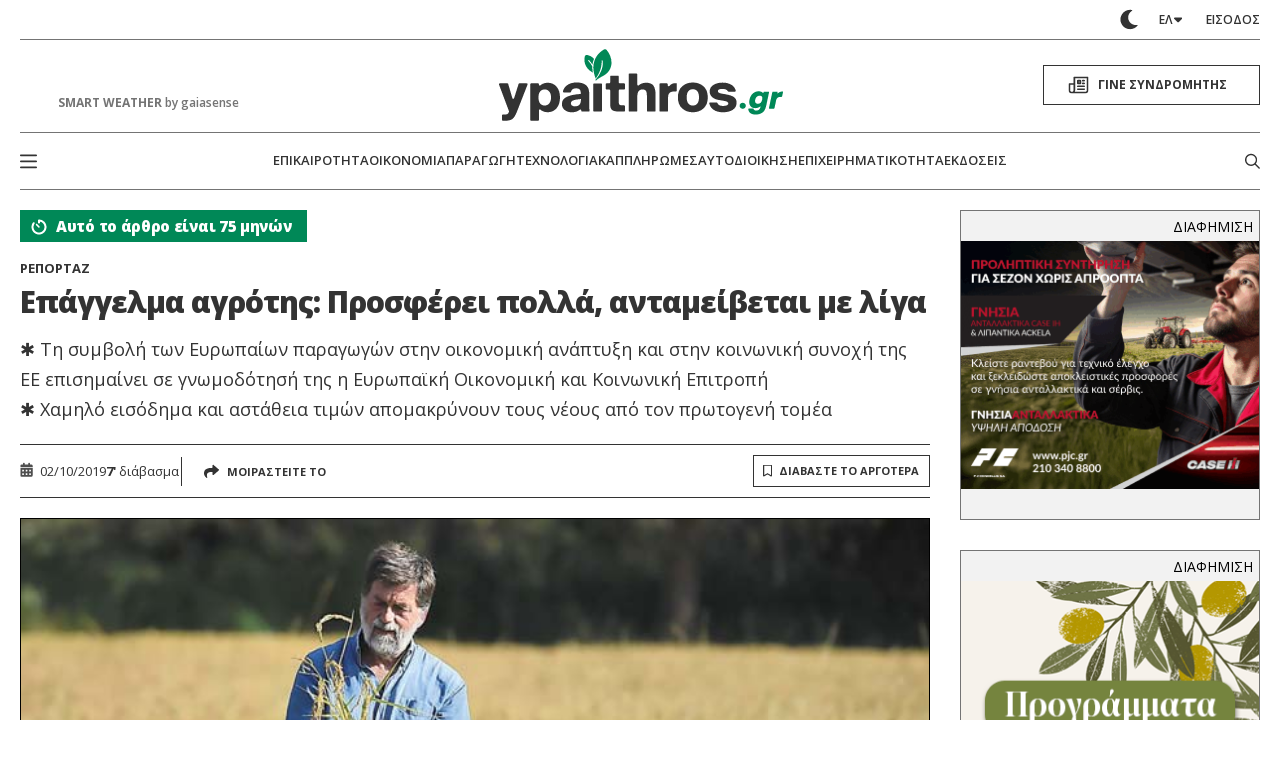

--- FILE ---
content_type: text/html; charset=utf-8
request_url: https://www.google.com/recaptcha/api2/aframe
body_size: 265
content:
<!DOCTYPE HTML><html><head><meta http-equiv="content-type" content="text/html; charset=UTF-8"></head><body><script nonce="9JhhoEAG2YoReYeejoSNow">/** Anti-fraud and anti-abuse applications only. See google.com/recaptcha */ try{var clients={'sodar':'https://pagead2.googlesyndication.com/pagead/sodar?'};window.addEventListener("message",function(a){try{if(a.source===window.parent){var b=JSON.parse(a.data);var c=clients[b['id']];if(c){var d=document.createElement('img');d.src=c+b['params']+'&rc='+(localStorage.getItem("rc::a")?sessionStorage.getItem("rc::b"):"");window.document.body.appendChild(d);sessionStorage.setItem("rc::e",parseInt(sessionStorage.getItem("rc::e")||0)+1);localStorage.setItem("rc::h",'1768650575283');}}}catch(b){}});window.parent.postMessage("_grecaptcha_ready", "*");}catch(b){}</script></body></html>